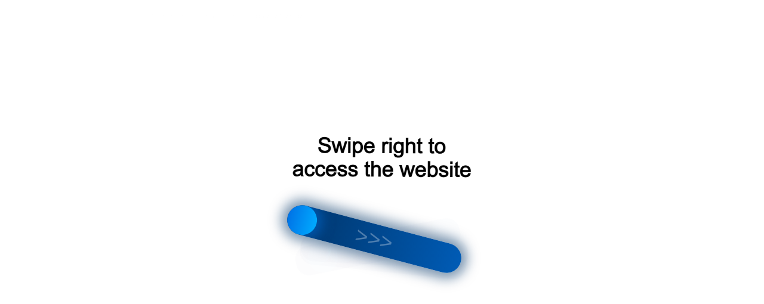

--- FILE ---
content_type: text/html;charset=UTF-8
request_url: https://r2.hk.kill-bot.ru/cn.php?url=aHR0cHM6Ly90LWIucnUuY29tL2NhdGFsb2cvMTY4OC9jYXRlZ29yeS9pbnN0cnVtZW50Lw==&r=&png=62&raf=61&lv=32955&id=MzI5NTU=&p=My4xNDQuMTU5LjQx&rr=1768840372067&u=eyJDIjp7Im1heFRvdWNoUG9pbnRzIjowLCJCIjpmYWxzZX0sIkQiOnsidmVuZG9yIjoiR29vZ2xlIEluYy4iLCJBIjoiR29vZ2xlIFN3aWZ0U2hhZGVyIiwiQTEiOiJHb29nbGUgU3dpZnRTaGFkZXIifSwiaCI6eyJtIjozMiwibCI6ODE5MiwibyI6MjU2LCJpIjo4MTkyLCJqIjoxNiwicyI6eyIwIjo4MTkyLCIxIjo4MTkyfX0sInBsdWdpbnMiOm51bGwsImciOnsidGltZVpvbmUiOiJVVEMiLCJsb2NhbGUiOiJlbi1VUyJ9LCJ1Ijp7ImpzSGVhcFNpemVMaW1pdCI6NjYyMDAwMDAwfSwidiI6MX0=&g=iVBORw0KGgoAAAANSUhEUgAAAIAAAABACAYAAADS1n9%2FAAAENUlEQVR4Xu3UhVIUUBTG8e0Ouru7O59IEVQQDDBAQEXFBgN2l1JABVSwUSRt6SVVlLAwQCycOecxzrkz9wG%2B%2F%2FzuFQoEgnWhUCjgS7aBkAFQfgAikQgA1OsnBXzoFBjaWIW%2FvlgsBgB1ugk663mpYDijGgFIJBIAUKs1cxZCBUY2GRCAVCoFADWacULzeepophEByGQyAGBSj3EVQgXGskwIQC6XAwCjapTQfJ46vrkGASgUCgBgUI5wFUIFzFtqEYBSqQQA1YphQvN56sTWOgSgUqkAQJV8iKsQKjCZXY8A1Go1ALggGyQ0n6dO5TQgAI1GAwDOS19xFUIFprddRABarRYAnJO8JDSfp87kXkIAOp0OAJwVv%2BAqhArM5jUiAL1eDwAqRc8Jzeepr7c3IQALCwsAUCF8xlUIFXizoxkBWFpaAoAzgqeE5vPUtzsvIwArKysAcHr9CVchVGBu1xUEYG1tDQBO%2FXtMaD5PfZd%2FFQHY2NgAgJN%2FB7gKoQLvC1oQgK2tLQA48aef0HyeOr%2B7FQHY2dkBgOO%2F%2B7gKoQILe9oQgL29PQA49quX0Hyeurj3GgJwcHAAAOVrPVyFUIGlfdcRgKOjIwA4%2BrOb0Hye%2BqHwBgJwcnICAEdWH3EVQgU%2BFrUjAGdnZwBweKWL0Hye%2Bml%2FBwJwcXEBAGU%2FHnIVQgU%2BF99EAK6urgDg0PcHhObz1C8ltxCAm5sbADj4rZOrECqwXHobAbi7uwOAA1%2FvE5rPU78euIMAPDw8AEDp8j2uQqjAt4N3EYCnpycAKPlyl9B8nvr90D0E4OXlBQCKP9%2FhKoQK%2FCi7jwC8vb0BwP5PtwnN56krhzsRgI%2BPDwAo%2BniLqxAqsHrkAQLw9fUFAIUfbhKaz1N%2FHn2IAPz8%2FADAvqUOrkKowFp5FwLw9%2FcHAHsX2wnN56m%2Fjj1CAAEBAQBgz8INrkKowO%2Fj3QggMDAQAOyev05oPk%2F9c6IHAQQFBQGAgvfXuAqhAn9P9iKA4OBgAJD%2Fro3QfJ7671QfAggJCQEAu%2BZauQqhAuun%2BxFAaGgoANj5toXQfJ4qODOAAMLCwgDAjjdXuQqhAsKKxwggPDwcAGx%2FfYXQfJ4qqnyCACIiIgBA3uxlrkKogPjsUwQQGRkJAHJnmgnN56mSc88QQFRUFADYNt3EVQgVkJ5%2FjgCio6MBQM5UI6H5PFV24QUCiImJAQDZk5e4CqEC8qqXCCA2NhYAbJ24SGg%2BT1VUv0IAcXFxAGCLuYGrECqgNAwigPj4eACwebye0HyeqjIOIYCEhAQAkDVWx1UIFVCbhhFAYmIiAMgcrSU0n6dqakYQQFJSEgDYNFLDVQgV0NaOIoDk5GQAkDFsIjSfp%2BrqxhBASkoKANg4ZOQqhAro68cRQGpqKgDYMGggNJ%2BnWjSYEUBaWhoA4Eu0QXp6OgMg%2FAD%2BA8NKSfB4tp8SAAAAAElFTkSuQmCC&c=17688403703126652&ng=0
body_size: 253
content:
{"bot":true,"fraud":true,"l":true,"bl":false,"wl":false,"tm":"1","vpn":0,"net_id":4160945137,"capt":2,"d":false,"os":"Mac OS X","snsht":495876374,"snsht_d":3891367520,"sess":"17688403703126652","UserID":"151441428662410990","ip":"3.144.159.41","t":true,"net_t":"mob","sc":true,"fc":"from=capt","cv":"cbd2d35faca87a2bfdc864b8bf5e1e16","metr":"18745855"}